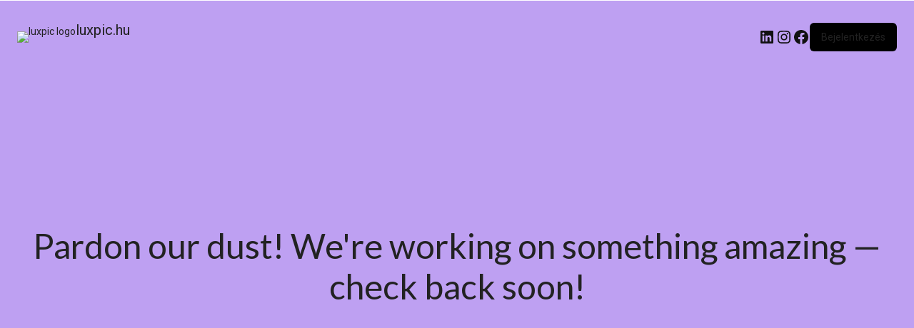

--- FILE ---
content_type: text/css
request_url: https://luxpic.hu/wp-content/uploads/elementor/css/post-4255.css?ver=1767795021
body_size: 1851
content:
.elementor-4255 .elementor-element.elementor-element-2d8d295{--display:flex;--flex-direction:column;--container-widget-width:100%;--container-widget-height:initial;--container-widget-flex-grow:0;--container-widget-align-self:initial;--flex-wrap-mobile:wrap;--gap:0px 0px;--row-gap:0px;--column-gap:0px;--padding-top:0px;--padding-bottom:0px;--padding-left:0px;--padding-right:0px;}.elementor-4255 .elementor-element.elementor-element-30879f5{--display:flex;--min-height:74px;--flex-direction:row;--container-widget-width:calc( ( 1 - var( --container-widget-flex-grow ) ) * 100% );--container-widget-height:100%;--container-widget-flex-grow:1;--container-widget-align-self:stretch;--flex-wrap-mobile:wrap;--align-items:center;--gap:15px 15px;--row-gap:15px;--column-gap:15px;--padding-top:0px;--padding-bottom:0px;--padding-left:15px;--padding-right:15px;}.elementor-4255 .elementor-element.elementor-element-30879f5:not(.elementor-motion-effects-element-type-background), .elementor-4255 .elementor-element.elementor-element-30879f5 > .elementor-motion-effects-container > .elementor-motion-effects-layer{background-color:#FFFFFF;}.sticky-on .etheme-elementor-header-wrapper > .elementor-element.elementor-element-30879f5{box-shadow:2px 0px 12px 0px rgba(0, 0, 0, 0.15);}.elementor-widget-theme-etheme_site-logo .widget-image-caption{color:var( --e-global-color-text );font-family:var( --e-global-typography-text-font-family ), Sans-serif;font-weight:var( --e-global-typography-text-font-weight );}.elementor-4255 .elementor-element.elementor-element-2bdea416{width:var( --container-widget-width, 15.8% );max-width:15.8%;--container-widget-width:15.8%;--container-widget-flex-grow:0;text-align:left;}.elementor-4255 .elementor-element.elementor-element-2bdea416.elementor-element{--flex-grow:0;--flex-shrink:0;}.elementor-4255 .elementor-element.elementor-element-2bdea416 img{width:100%;max-width:272px;}.elementor-4255 .elementor-element.elementor-element-a45f936{--display:flex;--flex-direction:row;--container-widget-width:calc( ( 1 - var( --container-widget-flex-grow ) ) * 100% );--container-widget-height:100%;--container-widget-flex-grow:1;--container-widget-align-self:stretch;--flex-wrap-mobile:wrap;--justify-content:center;--align-items:center;--gap:10px 10px;--row-gap:10px;--column-gap:10px;--padding-top:0px;--padding-bottom:0px;--padding-left:25px;--padding-right:25px;}.elementor-4255 .elementor-element.elementor-element-a45f936.e-con{--flex-grow:0;--flex-shrink:0;}.elementor-4255 .elementor-element.elementor-element-e8702e4 .etheme-search-form-submit{background-color:#000000;--s-form-shadow-color:#000000;font-size:18px;fill:#fff;color:#fff;border-style:solid;border-width:0px 0px 0px 0px;--s-button-min-width:40px;}.elementor-4255 .elementor-element.elementor-element-e8702e4 .etheme-search-form-submit:hover, .elementor-4255 .elementor-element.elementor-element-e8702e4 .etheme-search-form-submit:focus{background-color:#3f3f3f;--s-form-shadow-color:#3f3f3f;}.elementor-4255 .elementor-element.elementor-element-e8702e4{width:var( --container-widget-width, 96.189% );max-width:96.189%;--container-widget-width:96.189%;--container-widget-flex-grow:0;--s-border-style:solid;--s-border-color:#000000;--s-border-radius:5px 5px 5px 5px;}.elementor-4255 .elementor-element.elementor-element-e8702e4.elementor-element{--flex-grow:0;--flex-shrink:0;}.elementor-4255 .elementor-element.elementor-element-e8702e4 .etheme-search-form-input{font-size:16px;}.elementor-4255 .elementor-element.elementor-element-e8702e4 .etheme-search-ajax-results{border-style:solid;border-width:1px 1px 1px 1px;border-color:#e1e1e1;}.elementor-4255 .elementor-element.elementor-element-f9e6724{--display:flex;--flex-direction:row;--container-widget-width:calc( ( 1 - var( --container-widget-flex-grow ) ) * 100% );--container-widget-height:100%;--container-widget-flex-grow:1;--container-widget-align-self:stretch;--flex-wrap-mobile:wrap;--justify-content:flex-end;--align-items:center;--gap:10px 10px;--row-gap:10px;--column-gap:10px;--padding-top:0px;--padding-bottom:0px;--padding-left:25px;--padding-right:25px;}.elementor-4255 .elementor-element.elementor-element-f9e6724.e-con{--flex-grow:0;--flex-shrink:0;}.elementor-4255 .elementor-element.elementor-element-927909e .elementor-button{background-color:#222222;fill:#FFFFFF;color:#FFFFFF;}.elementor-4255 .elementor-element.elementor-element-927909e{width:var( --container-widget-width, 76.073% );max-width:76.073%;--container-widget-width:76.073%;--container-widget-flex-grow:0;}.elementor-4255 .elementor-element.elementor-element-927909e.elementor-element{--flex-grow:0;--flex-shrink:0;}.elementor-4255 .elementor-element.elementor-element-11528ab2 .etheme-elementor-off-canvas__toggle .elementor-button{background-color:#ffffff;font-size:17px;fill:#000000;color:#000000;border-style:none;padding:0px 0px 0px 0px;--toggle-icon-size:1.3em;}.elementor-4255 .elementor-element.elementor-element-11528ab2 > .elementor-widget-container{margin:0px 0px 0px 0px;padding:0px 0px 0px 0px;}.elementor-4255 .elementor-element.elementor-element-11528ab2.elementor-element{--flex-grow:1;--flex-shrink:0;}.elementor-4255 .elementor-element.elementor-element-11528ab2{--toggle-button-alignment:right;--toggle-wrapper-display:inline-block;}.elementor-4255 .elementor-element.elementor-element-11528ab2 .etheme-elementor-off-canvas__toggle_wrapper > .etheme-elementor-off-canvas__toggle .button-text:last-child{margin-left:7px;}.elementor-4255 .elementor-element.elementor-element-11528ab2 .etheme-elementor-off-canvas__toggle_wrapper > .etheme-elementor-off-canvas__toggle .button-text:first-child{margin-right:7px;}.elementor-4255 .elementor-element.elementor-element-11528ab2 .etheme-elementor-off-canvas__toggle_wrapper > .etheme-elementor-off-canvas__toggle .flex-wrap .button-text:last-child{margin:7px 0 0;}.elementor-4255 .elementor-element.elementor-element-11528ab2 .etheme-elementor-off-canvas__toggle .elementor-button:hover, .elementor-4255 .elementor-element.elementor-element-11528ab2 .etheme-elementor-off-canvas__toggle .elementor-button:hover:focus{color:#555;}.elementor-4255 .elementor-element.elementor-element-11528ab2 .etheme-elementor-off-canvas__toggle .elementor-button:hover svg, .elementor-4255 .elementor-element.elementor-element-11528ab2 .etheme-elementor-off-canvas__toggle .elementor-button:hover:focus svg{fill:#555;}.elementor-4255 .elementor-element.elementor-element-acd1a14 .etheme-elementor-off-canvas__toggle .elementor-button{background-color:#ffffff;font-size:17px;fill:#000000;color:#000000;border-style:none;padding:0px 0px 0px 0px;--toggle-icon-size:1.3em;}.elementor-4255 .elementor-element.elementor-element-acd1a14 .etheme-elementor-off-canvas__toggle .elementor-button .elementor-button-icon-qty{background-color:#000000;fill:#FFFFFF;color:#FFFFFF;}.elementor-4255 .elementor-element.elementor-element-acd1a14.elementor-element{--flex-grow:1;--flex-shrink:0;}.elementor-4255 .elementor-element.elementor-element-acd1a14 .etheme-elementor-off-canvas__toggle_wrapper > .etheme-elementor-off-canvas__toggle .button-text:last-child{margin-left:7px;}.elementor-4255 .elementor-element.elementor-element-acd1a14 .etheme-elementor-off-canvas__toggle_wrapper > .etheme-elementor-off-canvas__toggle .button-text:first-child{margin-right:7px;}.elementor-4255 .elementor-element.elementor-element-acd1a14 .etheme-elementor-off-canvas__toggle_wrapper > .etheme-elementor-off-canvas__toggle .flex-wrap .button-text:last-child{margin:7px 0 0;}.elementor-4255 .elementor-element.elementor-element-acd1a14 .etheme-elementor-off-canvas__toggle .elementor-button:hover, .elementor-4255 .elementor-element.elementor-element-acd1a14 .etheme-elementor-off-canvas__toggle .elementor-button:hover:focus{color:#555;}.elementor-4255 .elementor-element.elementor-element-acd1a14 .etheme-elementor-off-canvas__toggle .elementor-button:hover svg, .elementor-4255 .elementor-element.elementor-element-acd1a14 .etheme-elementor-off-canvas__toggle .elementor-button:hover:focus svg{fill:#555;}.elementor-4255 .elementor-element.elementor-element-74cddaac .etheme-elementor-off-canvas__toggle .elementor-button{background-color:#ffffff;font-size:17px;fill:#000000;color:#000000;border-style:none;padding:0px 0px 0px 0px;--toggle-icon-size:1.3em;}.elementor-4255 .elementor-element.elementor-element-74cddaac .elementor-repeater-item-8eb5b95 img{max-width:145px;}.elementor-4255 .elementor-element.elementor-element-74cddaac.elementor-element{--flex-grow:1;--flex-shrink:0;}.elementor-4255 .elementor-element.elementor-element-74cddaac .etheme-elementor-off-canvas__toggle .elementor-button:hover, .elementor-4255 .elementor-element.elementor-element-74cddaac .etheme-elementor-off-canvas__toggle .elementor-button:hover:focus{color:#555;}.elementor-4255 .elementor-element.elementor-element-74cddaac .etheme-elementor-off-canvas__toggle .elementor-button:hover svg, .elementor-4255 .elementor-element.elementor-element-74cddaac .etheme-elementor-off-canvas__toggle .elementor-button:hover:focus svg{fill:#555;}.elementor-4255 .elementor-element.elementor-element-74cddaac{--off-canvas-elements-gap:20px;}.elementor-4255 .elementor-element.elementor-element-74cddaac .etheme-elementor-off-canvas__main{font-size:17px;}.elementor-4255 .elementor-element.elementor-element-65f66201{--display:flex;--min-height:54px;--flex-direction:row;--container-widget-width:calc( ( 1 - var( --container-widget-flex-grow ) ) * 100% );--container-widget-height:100%;--container-widget-flex-grow:1;--container-widget-align-self:stretch;--flex-wrap-mobile:wrap;--justify-content:space-between;--align-items:center;--padding-top:0px;--padding-bottom:0px;--padding-left:15px;--padding-right:15px;}.elementor-4255 .elementor-element.elementor-element-65f66201:not(.elementor-motion-effects-element-type-background), .elementor-4255 .elementor-element.elementor-element-65f66201 > .elementor-motion-effects-container > .elementor-motion-effects-layer{background-color:#222222;}.elementor-4255 .elementor-element.elementor-element-55854ff1{--dropdown-animation-name:etheme-elementor-menu-dropdown-fadeInUp;--menu-item-spacing:25px;}.elementor-4255 .elementor-element.elementor-element-55854ff1 .etheme-elementor-nav-menu-item-parent{font-size:15px;}.elementor-4255 .elementor-element.elementor-element-55854ff1 .etheme-elementor-nav-menu-item-parent .elementor-item{fill:#FFFFFF;color:#FFFFFF;padding:16px 0px 16px 0px;}.elementor-4255 .elementor-element.elementor-element-55854ff1 .etheme-elementor-nav-menu-item-parent .elementor-item:hover{fill:#FFFFFF;color:#FFFFFF;}.elementor-4255 .elementor-element.elementor-element-55854ff1 li:has(> .etheme-elementor-nav-menu-item-parent):hover > .etheme-elementor-nav-menu-item-parent .elementor-item{color:#FFFFFF;}.elementor-4255 .elementor-element.elementor-element-55854ff1 .etheme-elementor-nav-menu-item-parent:not(.e--pointer-framed) .elementor-item:before,
                .elementor-4255 .elementor-element.elementor-element-55854ff1 .etheme-elementor-nav-menu-item-parent:not(.e--pointer-framed) .elementor-item:after{background-color:#FFFFFF;}.elementor-4255 .elementor-element.elementor-element-55854ff1 .etheme-elementor-nav-menu-item-parent.e--pointer-framed .elementor-item:before,
                .elementor-4255 .elementor-element.elementor-element-55854ff1 .etheme-elementor-nav-menu-item-parent.e--pointer-framed .elementor-item:after{border-color:#FFFFFF;}.elementor-4255 .elementor-element.elementor-element-55854ff1 .etheme-elementor-nav-menu-item-parent .elementor-item.elementor-item-active{fill:#FFFFFF;color:#FFFFFF;}.elementor-4255 .elementor-element.elementor-element-55854ff1 li:has(> .etheme-elementor-nav-menu-item-parent .elementor-item.elementor-item-active) > .etheme-elementor-nav-menu-item-parent .elementor-item{color:#FFFFFF;}.elementor-4255 .elementor-element.elementor-element-55854ff1 .etheme-elementor-nav-menu-item-parent:not(.e--pointer-framed) .elementor-item.elementor-item-active:before,
					.elementor-4255 .elementor-element.elementor-element-55854ff1 .etheme-elementor-nav-menu-item-parent:not(.e--pointer-framed) .elementor-item.elementor-item-active:after{background-color:#FFFFFF;}.elementor-4255 .elementor-element.elementor-element-55854ff1 .etheme-elementor-nav-menu-item-parent.e--pointer-framed .elementor-item.elementor-item-active:before,
					.elementor-4255 .elementor-element.elementor-element-55854ff1 .etheme-elementor-nav-menu-item-parent.e--pointer-framed .elementor-item.elementor-item-active:after{border-color:#FFFFFF;}.elementor-4255 .elementor-element.elementor-element-55854ff1 .item-design-dropdown .nav-sublist-dropdown ul>li>.etheme-elementor-nav-menu-item{fill:#000000;color:#000000;}.elementor-4255 .elementor-element.elementor-element-55854ff1 .item-design-dropdown .nav-sublist-dropdown ul>li>.etheme-elementor-nav-menu-item:hover{fill:#555;color:#555;}.elementor-4255 .elementor-element.elementor-element-55854ff1 .item-design-dropdown .nav-sublist-dropdown ul>.current-menu-item>a{fill:#555;color:#555;}.elementor-4255 .elementor-element.elementor-element-6b61b9b2 .etheme-elementor-off-canvas__toggle .elementor-button{background-color:#FFFFFF00;font-size:15px;fill:#FFFFFF;color:#FFFFFF;border-style:solid;border-width:1px 1px 1px 1px;border-color:#FFFFFF;border-radius:5px 5px 5px 5px;padding:10px 30px 10px 30px;--toggle-icon-size:1.3em;}.elementor-4255 .elementor-element.elementor-element-6b61b9b2 .etheme-elementor-off-canvas__toggle .elementor-button:hover, .elementor-4255 .elementor-element.elementor-element-6b61b9b2 .etheme-elementor-off-canvas__toggle .elementor-button:hover:focus{background-color:#FFFFFF;color:#000000;}.elementor-4255 .elementor-element.elementor-element-6b61b9b2 .etheme-elementor-off-canvas__toggle_wrapper > .etheme-elementor-off-canvas__toggle .button-text:last-child{margin-left:7px;}.elementor-4255 .elementor-element.elementor-element-6b61b9b2 .etheme-elementor-off-canvas__toggle_wrapper > .etheme-elementor-off-canvas__toggle .button-text:first-child{margin-right:7px;}.elementor-4255 .elementor-element.elementor-element-6b61b9b2 .etheme-elementor-off-canvas__toggle_wrapper > .etheme-elementor-off-canvas__toggle .flex-wrap .button-text:last-child{margin:7px 0 0;}.elementor-4255 .elementor-element.elementor-element-6b61b9b2 .etheme-elementor-off-canvas__toggle .elementor-button:hover svg, .elementor-4255 .elementor-element.elementor-element-6b61b9b2 .etheme-elementor-off-canvas__toggle .elementor-button:hover:focus svg{fill:#000000;}.elementor-4255 .elementor-element.elementor-element-6b61b9b2 .etheme-elementor-off-canvas__toggle .elementor-button:hover, .elementor-4255 .elementor-element.elementor-element-6b61b9b2 .etheme-elementor-off-canvas__toggle .elementor-button:focus{border-color:#FFFFFF;}.elementor-4255 .elementor-element.elementor-element-2c5105e9{--display:flex;--flex-direction:column;--container-widget-width:calc( ( 1 - var( --container-widget-flex-grow ) ) * 100% );--container-widget-height:initial;--container-widget-flex-grow:0;--container-widget-align-self:initial;--flex-wrap-mobile:wrap;--justify-content:center;--align-items:center;border-style:solid;--border-style:solid;border-width:0px 0px 1px 0px;--border-top-width:0px;--border-right-width:0px;--border-bottom-width:1px;--border-left-width:0px;border-color:#E1E1E1;--border-color:#E1E1E1;--padding-top:0px;--padding-bottom:0px;--padding-left:15px;--padding-right:15px;}.elementor-4255 .elementor-element.elementor-element-2c5105e9:not(.elementor-motion-effects-element-type-background), .elementor-4255 .elementor-element.elementor-element-2c5105e9 > .elementor-motion-effects-container > .elementor-motion-effects-layer{background-color:#FAFAFA;}.elementor-4255 .elementor-element.elementor-element-7f9b68f9{--dropdown-animation-name:etheme-elementor-menu-dropdown-fadeInUp;--menu-item-spacing:37px;}.elementor-4255 .elementor-element.elementor-element-7f9b68f9 .etheme-elementor-nav-menu-item-parent{font-size:14px;}.elementor-4255 .elementor-element.elementor-element-7f9b68f9 .etheme-elementor-nav-menu-item-parent .elementor-item{fill:#000000;color:#000000;padding:10px 5px 10px 5px;}.elementor-4255 .elementor-element.elementor-element-7f9b68f9 .etheme-elementor-nav-menu-item-parent .elementor-item:hover{fill:#000000;color:#000000;}.elementor-4255 .elementor-element.elementor-element-7f9b68f9 li:has(> .etheme-elementor-nav-menu-item-parent):hover > .etheme-elementor-nav-menu-item-parent .elementor-item{color:#000000;}.elementor-4255 .elementor-element.elementor-element-7f9b68f9 .etheme-elementor-nav-menu-item-parent:not(.e--pointer-framed) .elementor-item:before,
                .elementor-4255 .elementor-element.elementor-element-7f9b68f9 .etheme-elementor-nav-menu-item-parent:not(.e--pointer-framed) .elementor-item:after{background-color:#000000;}.elementor-4255 .elementor-element.elementor-element-7f9b68f9 .etheme-elementor-nav-menu-item-parent.e--pointer-framed .elementor-item:before,
                .elementor-4255 .elementor-element.elementor-element-7f9b68f9 .etheme-elementor-nav-menu-item-parent.e--pointer-framed .elementor-item:after{border-color:#000000;}.elementor-4255 .elementor-element.elementor-element-7f9b68f9 .etheme-elementor-nav-menu-item-parent .elementor-item.elementor-item-active{fill:#000000;color:#000000;}.elementor-4255 .elementor-element.elementor-element-7f9b68f9 li:has(> .etheme-elementor-nav-menu-item-parent .elementor-item.elementor-item-active) > .etheme-elementor-nav-menu-item-parent .elementor-item{color:#000000;}.elementor-4255 .elementor-element.elementor-element-7f9b68f9 .etheme-elementor-nav-menu-item-parent:not(.e--pointer-framed) .elementor-item.elementor-item-active:before,
					.elementor-4255 .elementor-element.elementor-element-7f9b68f9 .etheme-elementor-nav-menu-item-parent:not(.e--pointer-framed) .elementor-item.elementor-item-active:after{background-color:#000000;}.elementor-4255 .elementor-element.elementor-element-7f9b68f9 .etheme-elementor-nav-menu-item-parent.e--pointer-framed .elementor-item.elementor-item-active:before,
					.elementor-4255 .elementor-element.elementor-element-7f9b68f9 .etheme-elementor-nav-menu-item-parent.e--pointer-framed .elementor-item.elementor-item-active:after{border-color:#000000;}.elementor-4255 .elementor-element.elementor-element-7f9b68f9 .item-design-dropdown .nav-sublist-dropdown ul>li>.etheme-elementor-nav-menu-item{fill:#000000;color:#000000;}.elementor-4255 .elementor-element.elementor-element-7f9b68f9 .item-design-dropdown .nav-sublist-dropdown ul>li>.etheme-elementor-nav-menu-item:hover{fill:#555;color:#555;}.elementor-4255 .elementor-element.elementor-element-7f9b68f9 .item-design-dropdown .nav-sublist-dropdown ul>.current-menu-item>a{fill:#555;color:#555;}.elementor-4255 .elementor-element.elementor-element-575b158{--display:flex;}.elementor-theme-builder-content-area{height:400px;}.elementor-location-header:before, .elementor-location-footer:before{content:"";display:table;clear:both;}@media(max-width:1024px){.elementor-4255 .elementor-element.elementor-element-30879f5{--min-height:60px;--justify-content:center;--align-items:center;--container-widget-width:calc( ( 1 - var( --container-widget-flex-grow ) ) * 100% );--gap:9px 15px;--row-gap:9px;--column-gap:15px;--flex-wrap:wrap;--padding-top:5px;--padding-bottom:7px;--padding-left:15px;--padding-right:15px;}.elementor-4255 .elementor-element.elementor-element-2bdea416.elementor-element{--align-self:flex-start;}.elementor-4255 .elementor-element.elementor-element-a45f936{--padding-top:0px;--padding-bottom:0px;--padding-left:0px;--padding-right:0px;}.elementor-4255 .elementor-element.elementor-element-a45f936.e-con{--order:99999 /* order end hack */;--flex-grow:0;--flex-shrink:1;}.elementor-4255 .elementor-element.elementor-element-e8702e4.elementor-element{--flex-grow:1;--flex-shrink:0;}.elementor-4255 .elementor-element.elementor-element-f9e6724{--padding-top:0px;--padding-bottom:0px;--padding-left:0px;--padding-right:0px;}.elementor-4255 .elementor-element.elementor-element-f9e6724.e-con{--order:99999 /* order end hack */;--flex-grow:0;--flex-shrink:1;}.elementor-4255 .elementor-element.elementor-element-11528ab2.elementor-element{--flex-grow:0;--flex-shrink:1;}.elementor-4255 .elementor-element.elementor-element-acd1a14.elementor-element{--flex-grow:0;--flex-shrink:1;}.elementor-4255 .elementor-element.elementor-element-74cddaac.elementor-element{--flex-grow:0;--flex-shrink:1;}}@media(min-width:768px){.elementor-4255 .elementor-element.elementor-element-30879f5{--content-width:1230px;}.elementor-4255 .elementor-element.elementor-element-a45f936{--width:50%;}.elementor-4255 .elementor-element.elementor-element-f9e6724{--width:30%;}.elementor-4255 .elementor-element.elementor-element-65f66201{--content-width:1230px;}.elementor-4255 .elementor-element.elementor-element-2c5105e9{--content-width:1230px;}}@media(max-width:767px){.elementor-4255 .elementor-element.elementor-element-30879f5{--content-width:100%;--min-height:40px;--justify-content:flex-start;--gap:10px 10px;--row-gap:10px;--column-gap:10px;}.elementor-4255 .elementor-element.elementor-element-2bdea416{margin:0px 60px calc(var(--kit-widget-spacing, 0px) + 0px) 0px;--container-widget-width:50%;--container-widget-flex-grow:0;width:var( --container-widget-width, 50% );max-width:50%;}.elementor-4255 .elementor-element.elementor-element-2bdea416 img{width:100%;max-width:150px;}.elementor-4255 .elementor-element.elementor-element-a45f936.e-con{--flex-grow:1;--flex-shrink:0;}.elementor-4255 .elementor-element.elementor-element-e8702e4.elementor-element{--flex-grow:1;--flex-shrink:0;}.elementor-4255 .elementor-element.elementor-element-f9e6724.e-con{--flex-grow:1;--flex-shrink:0;}.elementor-4255 .elementor-element.elementor-element-11528ab2 > .elementor-widget-container{margin:0px 10px 0px 0px;}.elementor-4255 .elementor-element.elementor-element-11528ab2{--toggle-button-alignment:left;--toggle-wrapper-display:inline-block;}.elementor-4255 .elementor-element.elementor-element-11528ab2 .etheme-elementor-off-canvas__toggle .elementor-button-content-wrapper{min-width:25px;}.elementor-4255 .elementor-element.elementor-element-acd1a14 > .elementor-widget-container{margin:0px 8px 0px 0px;}.elementor-4255 .elementor-element.elementor-element-acd1a14{--toggle-button-alignment:left;--toggle-wrapper-display:inline-block;}.elementor-4255 .elementor-element.elementor-element-acd1a14 .etheme-elementor-off-canvas__toggle .elementor-button-content-wrapper{min-width:20px;}.elementor-4255 .elementor-element.elementor-element-74cddaac{--toggle-button-alignment:right;--toggle-wrapper-display:inline-block;}}/* Start custom CSS for theme-etheme_nav_menu, class: .elementor-element-7f9b68f9 */.elementor-4255 .elementor-element.elementor-element-7f9b68f9 .item-level-0 {
    opacity: .6;
    transition: all .3s linear;
}
.elementor-4255 .elementor-element.elementor-element-7f9b68f9 .item-level-0:hover  {
    opacity: 1;
}
.elementor-4255 .elementor-element.elementor-element-7f9b68f9 {
    --menu-item-image-width: 36px;
}/* End custom CSS */

--- FILE ---
content_type: text/css
request_url: https://luxpic.hu/wp-content/uploads/elementor/css/post-4252.css?ver=1767795021
body_size: 728
content:
.elementor-4252 .elementor-element.elementor-element-599103b8:not(.elementor-motion-effects-element-type-background), .elementor-4252 .elementor-element.elementor-element-599103b8 > .elementor-motion-effects-container > .elementor-motion-effects-layer{background-color:#000000;}.elementor-4252 .elementor-element.elementor-element-599103b8 > .elementor-background-overlay{background-image:url("https://luxpic.hu/wp-content/uploads/2022/12/footer-bg.png");background-size:200px auto;opacity:0.12;transition:background 0.3s, border-radius 0.3s, opacity 0.3s;}.elementor-4252 .elementor-element.elementor-element-599103b8 > .elementor-container{max-width:1260px;}.elementor-4252 .elementor-element.elementor-element-599103b8 .elementor-column-gap-custom .elementor-column > .elementor-element-populated{padding:15px;}.elementor-4252 .elementor-element.elementor-element-599103b8{transition:background 0.3s, border 0.3s, border-radius 0.3s, box-shadow 0.3s;margin-top:0px;margin-bottom:0px;padding:0px 0px 0px 0px;}.elementor-4252 .elementor-element.elementor-element-43c84c97 > .elementor-widget-wrap > .elementor-widget:not(.elementor-widget__width-auto):not(.elementor-widget__width-initial):not(:last-child):not(.elementor-absolute){--kit-widget-spacing:5px;}.elementor-4252 .elementor-element.elementor-element-43c84c97 > .elementor-element-populated{margin:15px 0px 0px 0px;--e-column-margin-right:0px;--e-column-margin-left:0px;padding:0px 0px 0px 0px;}.elementor-widget-image .widget-image-caption{color:var( --e-global-color-text );font-family:var( --e-global-typography-text-font-family ), Sans-serif;font-weight:var( --e-global-typography-text-font-weight );}.elementor-widget-text-editor{font-family:var( --e-global-typography-text-font-family ), Sans-serif;font-weight:var( --e-global-typography-text-font-weight );color:var( --e-global-color-text );}.elementor-widget-text-editor.elementor-drop-cap-view-stacked .elementor-drop-cap{background-color:var( --e-global-color-primary );}.elementor-widget-text-editor.elementor-drop-cap-view-framed .elementor-drop-cap, .elementor-widget-text-editor.elementor-drop-cap-view-default .elementor-drop-cap{color:var( --e-global-color-primary );border-color:var( --e-global-color-primary );}.elementor-4252 .elementor-element.elementor-element-557e916{margin:0px 0px calc(var(--kit-widget-spacing, 0px) + 0px) 0px;}.elementor-4252 .elementor-element.elementor-element-1fd9ee51 > .elementor-element-populated{margin:0px 0px 0px 0px;--e-column-margin-right:0px;--e-column-margin-left:0px;}.elementor-4252 .elementor-element.elementor-element-3990d70b .elementor-column-gap-custom .elementor-column > .elementor-element-populated{padding:0px;}.elementor-4252 .elementor-element.elementor-element-3990d70b{margin-top:85px;margin-bottom:0px;}.elementor-4252 .elementor-element.elementor-element-fd706a8 > .elementor-element-populated{margin:0px 0px 0px 0px;--e-column-margin-right:0px;--e-column-margin-left:0px;}.elementor-4252 .elementor-element.elementor-element-11bd0370 .elementor-repeater-item-d04ce57  .menu-title{font-family:"DM Sans", Sans-serif;font-size:16px;font-weight:400;line-height:26px;}.elementor-4252 .elementor-element.elementor-element-11bd0370 .elementor-repeater-item-d04ce57 .menu-title{color:#FFFFFF;}.elementor-4252 .elementor-element.elementor-element-11bd0370 .elementor-repeater-item-d04ce57:hover .menu-title{color:#888888;}.elementor-4252 .elementor-element.elementor-element-11bd0370 .et-menu-list .elementor-repeater-item-d04ce57 .menu-title{padding:0px 0px 25px 0px;}.elementor-4252 .elementor-element.elementor-element-11bd0370 .elementor-repeater-item-b795079  .menu-title{font-family:"DM Sans", Sans-serif;font-size:16px;font-weight:400;line-height:26px;}.elementor-4252 .elementor-element.elementor-element-11bd0370 .elementor-repeater-item-b795079 .menu-title{color:#FFFFFF;}.elementor-4252 .elementor-element.elementor-element-11bd0370 .elementor-repeater-item-b795079:hover .menu-title{color:#888888;}.elementor-4252 .elementor-element.elementor-element-11bd0370 .et-menu-list .elementor-repeater-item-b795079 .menu-title{padding:0px 0px 25px 0px;}.elementor-4252 .elementor-element.elementor-element-11bd0370 .elementor-repeater-item-64270a2  .menu-title{font-family:"DM Sans", Sans-serif;font-size:16px;font-weight:400;line-height:26px;}.elementor-4252 .elementor-element.elementor-element-11bd0370 .elementor-repeater-item-64270a2 .menu-title{color:#FFFFFF;}.elementor-4252 .elementor-element.elementor-element-11bd0370 .elementor-repeater-item-64270a2:hover .menu-title{color:#888888;}.elementor-4252 .elementor-element.elementor-element-11bd0370 .et-menu-list .elementor-repeater-item-64270a2 .menu-title{padding:0px 0px 25px 0px;}.elementor-4252 .elementor-element.elementor-element-11bd0370 .elementor-repeater-item-4948268  .menu-title{font-family:"DM Sans", Sans-serif;font-size:16px;font-weight:400;line-height:26px;}.elementor-4252 .elementor-element.elementor-element-11bd0370 .elementor-repeater-item-4948268 .menu-title{color:#FFFFFF;}.elementor-4252 .elementor-element.elementor-element-11bd0370 .elementor-repeater-item-4948268:hover .menu-title{color:#888888;}.elementor-4252 .elementor-element.elementor-element-11bd0370 .et-menu-list .elementor-repeater-item-4948268 .menu-title{padding:0px 0px 25px 0px;}.elementor-4252 .elementor-element.elementor-element-11bd0370 .elementor-repeater-item-1377907  .menu-title{font-family:"DM Sans", Sans-serif;font-size:16px;font-weight:400;line-height:26px;}.elementor-4252 .elementor-element.elementor-element-11bd0370 .elementor-repeater-item-1377907 .menu-title{color:#FFFFFF;}.elementor-4252 .elementor-element.elementor-element-11bd0370 .elementor-repeater-item-1377907:hover .menu-title{color:#888888;}.elementor-4252 .elementor-element.elementor-element-11bd0370 .et-menu-list .elementor-repeater-item-1377907 .menu-title{padding:0px 0px 0px 0px;}.elementor-4252 .elementor-element.elementor-element-11bd0370 > .elementor-widget-container{margin:0px 0px 0px 0px;}.elementor-4252 .elementor-element.elementor-element-11bd0370 .item-title-holder  .menu-title{font-family:"DM Sans", Sans-serif;font-size:20px;font-weight:700;line-height:26px;}.elementor-4252 .elementor-element.elementor-element-11bd0370 .item-title-holder .menu-title{color:#FFFFFF;}.elementor-4252 .elementor-element.elementor-element-11bd0370 .et-menu-list .item-title-holder  .menu-title{padding:0px 0px 35px 0px;}.elementor-4252 .elementor-element.elementor-element-70a4c222 .elementor-repeater-item-d04ce57  .menu-title{font-family:"DM Sans", Sans-serif;font-size:16px;font-weight:400;line-height:26px;}.elementor-4252 .elementor-element.elementor-element-70a4c222 .elementor-repeater-item-d04ce57 .menu-title{color:#FFFFFF;}.elementor-4252 .elementor-element.elementor-element-70a4c222 .elementor-repeater-item-d04ce57:hover .menu-title{color:#888888;}.elementor-4252 .elementor-element.elementor-element-70a4c222 .et-menu-list .elementor-repeater-item-d04ce57 .menu-title{padding:0px 0px 25px 0px;}.elementor-4252 .elementor-element.elementor-element-70a4c222 .elementor-repeater-item-b795079  .menu-title{font-family:"DM Sans", Sans-serif;font-size:16px;font-weight:400;line-height:26px;}.elementor-4252 .elementor-element.elementor-element-70a4c222 .elementor-repeater-item-b795079 .menu-title{color:#FFFFFF;}.elementor-4252 .elementor-element.elementor-element-70a4c222 .elementor-repeater-item-b795079:hover .menu-title{color:#888888;}.elementor-4252 .elementor-element.elementor-element-70a4c222 .et-menu-list .elementor-repeater-item-b795079 .menu-title{padding:0px 0px 25px 0px;}.elementor-4252 .elementor-element.elementor-element-70a4c222 .elementor-repeater-item-64270a2  .menu-title{font-family:"DM Sans", Sans-serif;font-size:16px;font-weight:400;line-height:26px;}.elementor-4252 .elementor-element.elementor-element-70a4c222 .elementor-repeater-item-64270a2 .menu-title{color:#FFFFFF;}.elementor-4252 .elementor-element.elementor-element-70a4c222 .elementor-repeater-item-64270a2:hover .menu-title{color:#888888;}.elementor-4252 .elementor-element.elementor-element-70a4c222 .et-menu-list .elementor-repeater-item-64270a2 .menu-title{padding:0px 0px 25px 0px;}.elementor-4252 .elementor-element.elementor-element-70a4c222 .elementor-repeater-item-4948268  .menu-title{font-family:"DM Sans", Sans-serif;font-size:16px;font-weight:400;line-height:26px;}.elementor-4252 .elementor-element.elementor-element-70a4c222 .elementor-repeater-item-4948268 .menu-title{color:#FFFFFF;}.elementor-4252 .elementor-element.elementor-element-70a4c222 .elementor-repeater-item-4948268:hover .menu-title{color:#888888;}.elementor-4252 .elementor-element.elementor-element-70a4c222 .et-menu-list .elementor-repeater-item-4948268 .menu-title{padding:0px 0px 25px 0px;}.elementor-4252 .elementor-element.elementor-element-70a4c222 .item-title-holder  .menu-title{font-family:"DM Sans", Sans-serif;font-size:20px;font-weight:700;line-height:26px;}.elementor-4252 .elementor-element.elementor-element-70a4c222 .item-title-holder .menu-title{color:#FFFFFF;}.elementor-4252 .elementor-element.elementor-element-70a4c222 .et-menu-list .item-title-holder  .menu-title{padding:0px 0px 35px 0px;}.elementor-4252 .elementor-element.elementor-element-3d8e6a05:not(.elementor-motion-effects-element-type-background), .elementor-4252 .elementor-element.elementor-element-3d8e6a05 > .elementor-motion-effects-container > .elementor-motion-effects-layer{background-color:#000000;}.elementor-4252 .elementor-element.elementor-element-3d8e6a05 > .elementor-background-overlay{background-image:url("https://luxpic.hu/wp-content/uploads/2022/12/footer-bg.png");background-size:200px auto;opacity:0.12;transition:background 0.3s, border-radius 0.3s, opacity 0.3s;}.elementor-4252 .elementor-element.elementor-element-3d8e6a05 > .elementor-container{max-width:1260px;}.elementor-4252 .elementor-element.elementor-element-3d8e6a05 .elementor-column-gap-custom .elementor-column > .elementor-element-populated{padding:15px;}.elementor-4252 .elementor-element.elementor-element-3d8e6a05{transition:background 0.3s, border 0.3s, border-radius 0.3s, box-shadow 0.3s;margin-top:0px;margin-bottom:0px;padding:20px 0px 0px 0px;}.elementor-4252 .elementor-element.elementor-element-36fc119{margin:0px 0px calc(var(--kit-widget-spacing, 0px) + -30px) 0px;padding:0px 0px 0px 0px;text-align:center;font-family:"DM Sans", Sans-serif;font-size:16px;font-weight:500;line-height:26px;color:#FFFFFF85;}.elementor-4252 .elementor-element.elementor-element-3409ff96{margin:0px 0px calc(var(--kit-widget-spacing, 0px) + 0px) 0px;padding:0px 0px 0px 0px;text-align:center;}.elementor-4252 .elementor-element.elementor-element-3409ff96 img{width:50%;}.elementor-4252 .elementor-element.elementor-element-66edc27f{margin:0px 0px calc(var(--kit-widget-spacing, 0px) + 30px) 0px;text-align:center;font-family:"DM Sans", Sans-serif;font-size:16px;font-weight:400;line-height:26px;color:#FFFFFF;}.elementor-theme-builder-content-area{height:400px;}.elementor-location-header:before, .elementor-location-footer:before{content:"";display:table;clear:both;}@media(max-width:767px){.elementor-4252 .elementor-element.elementor-element-3990d70b{margin-top:15px;margin-bottom:0px;}.elementor-4252 .elementor-element.elementor-element-70a4c222 > .elementor-widget-container{margin:50px 0px 0px 0px;}.elementor-4252 .elementor-element.elementor-element-66edc27f{margin:30px 0px calc(var(--kit-widget-spacing, 0px) + 5px) 0px;}}@media(min-width:768px){.elementor-4252 .elementor-element.elementor-element-43c84c97{width:35%;}.elementor-4252 .elementor-element.elementor-element-1fd9ee51{width:65%;}}

--- FILE ---
content_type: text/css
request_url: https://luxpic.hu/wp-content/uploads/elementor/css/post-4617.css?ver=1767799926
body_size: 1710
content:
.elementor-4617 .elementor-element.elementor-element-b3b0127 > .elementor-container{max-width:1230px;}.elementor-4617 .elementor-element.elementor-element-b3b0127{margin-top:0px;margin-bottom:0px;padding:0px 0px 0px 0px;}.elementor-4617 .elementor-element.elementor-element-bbabea7 > .elementor-container{max-width:1260px;}.elementor-4617 .elementor-element.elementor-element-b267f30{--slides-per-view:1;}.elementor-4617 .elementor-element.elementor-element-b267f30 .swiper-vertical-images .vertical-thumbnails-wrapper li{margin-bottom:10px;}.woocommerce .elementor-4617 .elementor-element.elementor-element-b267f30 .woocommerce-product-gallery img{width:100%;}.woocommerce .elementor-4617 .elementor-element.elementor-element-b267f30 .images-wrapper.woocommerce-product-gallery:not(.double_image, .one_image), .woocommerce .elementor-4617 .elementor-element.elementor-element-b267f30 .woocommerce-product-gallery:is(.double_image, .one_image) .woocommerce-product-gallery{border-style:none;}.elementor-4617 .elementor-element.elementor-element-e2d411b > .elementor-widget-wrap > .elementor-widget:not(.elementor-widget__width-auto):not(.elementor-widget__width-initial):not(:last-child):not(.elementor-absolute){--kit-widget-spacing:15px;}.elementor-4617 .elementor-element.elementor-element-e2d411b > .elementor-element-populated{margin:30px 0px 0px 0px;--e-column-margin-right:0px;--e-column-margin-left:0px;}.elementor-widget-text-editor{font-family:var( --e-global-typography-text-font-family ), Sans-serif;font-weight:var( --e-global-typography-text-font-weight );color:var( --e-global-color-text );}.elementor-widget-text-editor.elementor-drop-cap-view-stacked .elementor-drop-cap{background-color:var( --e-global-color-primary );}.elementor-widget-text-editor.elementor-drop-cap-view-framed .elementor-drop-cap, .elementor-widget-text-editor.elementor-drop-cap-view-default .elementor-drop-cap{color:var( --e-global-color-primary );border-color:var( --e-global-color-primary );}.elementor-4617 .elementor-element.elementor-element-c058832{margin:0px 0px calc(var(--kit-widget-spacing, 0px) + -14px) 0px;text-align:left;}.elementor-widget-divider{--divider-color:var( --e-global-color-secondary );}.elementor-widget-divider .elementor-divider__text{color:var( --e-global-color-secondary );font-family:var( --e-global-typography-secondary-font-family ), Sans-serif;font-weight:var( --e-global-typography-secondary-font-weight );}.elementor-widget-divider.elementor-view-stacked .elementor-icon{background-color:var( --e-global-color-secondary );}.elementor-widget-divider.elementor-view-framed .elementor-icon, .elementor-widget-divider.elementor-view-default .elementor-icon{color:var( --e-global-color-secondary );border-color:var( --e-global-color-secondary );}.elementor-widget-divider.elementor-view-framed .elementor-icon, .elementor-widget-divider.elementor-view-default .elementor-icon svg{fill:var( --e-global-color-secondary );}.elementor-4617 .elementor-element.elementor-element-31ca596{--divider-border-style:solid;--divider-color:#414141;--divider-border-width:1px;margin:-1px 0px calc(var(--kit-widget-spacing, 0px) + 0px) 0px;padding:0px 0px 0px 0px;}.elementor-4617 .elementor-element.elementor-element-31ca596 .elementor-divider-separator{width:100%;}.elementor-4617 .elementor-element.elementor-element-31ca596 .elementor-divider{padding-block-start:2px;padding-block-end:2px;}.elementor-widget-woocommerce-product-etheme_title .elementor-heading-title{font-family:var( --e-global-typography-primary-font-family ), Sans-serif;font-weight:var( --e-global-typography-primary-font-weight );color:var( --e-global-color-primary );}.elementor-4617 .elementor-element.elementor-element-b9c54f9 .elementor-heading-title{color:#222222;}.woocommerce .elementor-widget-woocommerce-product-etheme_price .price{color:var( --e-global-color-primary );font-family:var( --e-global-typography-primary-font-family ), Sans-serif;font-weight:var( --e-global-typography-primary-font-weight );}.elementor-4617 .elementor-element.elementor-element-70edf9f{margin:0px 0px calc(var(--kit-widget-spacing, 0px) + 0px) 0px;padding:0px 0px 0px 0px;}.woocommerce .elementor-4617 .elementor-element.elementor-element-70edf9f .price{color:#222222;font-size:25px;font-weight:normal;}.woocommerce .elementor-4617 .elementor-element.elementor-element-70edf9f .price ins{color:#22222222;font-size:25px;}.elementor-4617 .elementor-element.elementor-element-e9f36c4{--v-space:4px;}.elementor-4617 .elementor-element.elementor-element-e9f36c4 .etheme-icon-list-item{font-size:16px;font-weight:600;color:#222222;}.elementor-4617 .elementor-element.elementor-element-e9f36c4 .etheme-icon-list-item-icon-inner{color:#00A029;}.elementor-4617 .elementor-element.elementor-element-ed73658{margin:10px 0px calc(var(--kit-widget-spacing, 0px) + 5px) 0px;}.woocommerce .elementor-4617 .elementor-element.elementor-element-ed73658 .woocommerce-product-details__short-description{color:#555555;font-size:17px;line-height:27px;}.elementor-4617 .elementor-element.elementor-element-72af44f{width:100%;max-width:100%;}.elementor-4617 .elementor-element.elementor-element-72af44f > .elementor-widget-container{margin:0px 0px 0px 0px;padding:0px 0px 0px 0px;}.elementor-4617 .elementor-element.elementor-element-72af44f.elementor-element{--flex-grow:0;--flex-shrink:0;}.elementor-4617 .elementor-element.elementor-element-72af44f .single_add_to_cart_button .button-text:last-child{margin-left:8px;}.elementor-4617 .elementor-element.elementor-element-72af44f .single_add_to_cart_button .button-text:first-child{margin-right:8px;}.woocommerce .elementor-4617 .elementor-element.elementor-element-72af44f .quantity{height:50px;}.woocommerce .elementor-4617 .elementor-element.elementor-element-72af44f .quantity-wrapper{height:50px;}.woocommerce .elementor-4617 .elementor-element.elementor-element-72af44f .quantity-wrapper input{height:50px;}.woocommerce .elementor-4617 .elementor-element.elementor-element-72af44f .quantity-select select{height:50px;border-radius:6px 6px 6px 6px;}.elementor-4617 .elementor-element.elementor-element-72af44f .single_add_to_cart_button{padding:16px 16px 16px 16px;}.elementor-4617 .elementor-element.elementor-element-b10c688 > .elementor-widget-container{background-color:#F5F5F6;margin:0px 0px 5px 0px;padding:20px 0px 20px 0px;border-radius:5px 5px 5px 5px;}.elementor-4617 .elementor-element.elementor-element-b10c688 .sales-booster-safe-checkout fieldset{border-style:none;border-radius:5px;padding:0px 0px 2px 0px;}.elementor-4617 .elementor-element.elementor-element-8f87f28{--display:grid;--e-con-grid-template-columns:repeat(1, 1fr);--e-con-grid-template-rows:repeat(1, 1fr);--gap:0px 0px;--row-gap:0px;--column-gap:0px;--grid-auto-flow:row;--margin-top:-12px;--margin-bottom:0px;--margin-left:0px;--margin-right:0px;--padding-top:0px;--padding-bottom:0px;--padding-left:0px;--padding-right:0px;}.elementor-4617 .elementor-element.elementor-element-4aab93c .etheme-icon-box{align-items:center;}.elementor-4617 .elementor-element.elementor-element-4aab93c .etheme-icon-box-description{margin-bottom:6px;}.elementor-4617 .elementor-element.elementor-element-684693e > .elementor-container{max-width:1260px;}.elementor-4617 .elementor-element.elementor-element-684693e{margin-top:30px;margin-bottom:0px;}.elementor-4617 .elementor-element.elementor-element-d7fffc3 .wc-tabs .et-woocommerce-tab.active, .elementor-4617 .elementor-element.elementor-element-d7fffc3 .woocommerce-tabs.type-accordion .wc-tabs .et-woocommerce-tab.active{background-color:#F2F2F2;}.woocommerce .elementor-4617 .elementor-element.elementor-element-d7fffc3 .woocommerce-tabs.horizontal .wc-tabs{justify-content:flex-start;}.woocommerce .elementor-4617 .elementor-element.elementor-element-d7fffc3 .woocommerce-tabs.vertical .wc-tabs{align-content:flex-start;}.elementor-4617 .elementor-element.elementor-element-d7fffc3 .wc-tabs .et-woocommerce-tab:not(.active) a{color:#222222;}.elementor-4617 .elementor-element.elementor-element-d7fffc3 .wc-tabs .et-woocommerce-tab:not(.active):before{background-color:#222222;}.elementor-4617 .elementor-element.elementor-element-d7fffc3 .wc-tabs .et-woocommerce-tab.active a{color:#000000;}.elementor-4617 .elementor-element.elementor-element-d7fffc3 .woocommerce-tabs.type-overline .wc-tabs .et-woocommerce-tab:before, .elementor-4617 .elementor-element.elementor-element-d7fffc3 .woocommerce-tabs.type-underline .wc-tabs .et-woocommerce-tab:before{background-color:#000000;}.elementor-4617 .elementor-element.elementor-element-d7fffc3 .wc-tabs .et-woocommerce-tab.active a, .elementor-4617 .elementor-element.elementor-element-d7fffc3 .woocommerce-tabs.type-accordion .wc-tabs .et-woocommerce-tab.active{border-color:#F2F2F2;}.elementor-4617 .elementor-element.elementor-element-d7fffc3 .wc-tabs .et-woocommerce-tab a, .elementor-4617 .elementor-element.elementor-element-d7fffc3 .woocommerce-tabs.type-accordion .wc-tabs .et-woocommerce-tab{border-style:none;}.elementor-4617 .elementor-element.elementor-element-d7fffc3 .wc-tabs .et-woocommerce-tab{border-radius:30px 30px 30px 30px;}.elementor-4617 .elementor-element.elementor-element-00fda04 > .elementor-container{max-width:1260px;}.elementor-4617 .elementor-element.elementor-element-00fda04{margin-top:30px;margin-bottom:0px;}.elementor-4617 .elementor-element.elementor-element-b4b5d3e{color:#222222;}.elementor-widget-image-box .elementor-image-box-title{font-family:var( --e-global-typography-primary-font-family ), Sans-serif;font-weight:var( --e-global-typography-primary-font-weight );color:var( --e-global-color-primary );}.elementor-widget-image-box:has(:hover) .elementor-image-box-title,
					 .elementor-widget-image-box:has(:focus) .elementor-image-box-title{color:var( --e-global-color-primary );}.elementor-widget-image-box .elementor-image-box-description{font-family:var( --e-global-typography-text-font-family ), Sans-serif;font-weight:var( --e-global-typography-text-font-weight );color:var( --e-global-color-text );}.elementor-4617 .elementor-element.elementor-element-2c88b5b .elementor-image-box-wrapper{text-align:justify;}.elementor-4617 .elementor-element.elementor-element-2c88b5b.elementor-position-right .elementor-image-box-img{margin-left:100px;}.elementor-4617 .elementor-element.elementor-element-2c88b5b.elementor-position-left .elementor-image-box-img{margin-right:100px;}.elementor-4617 .elementor-element.elementor-element-2c88b5b.elementor-position-top .elementor-image-box-img{margin-bottom:100px;}.elementor-4617 .elementor-element.elementor-element-2c88b5b .elementor-image-box-wrapper .elementor-image-box-img{width:60%;}.elementor-4617 .elementor-element.elementor-element-2c88b5b .elementor-image-box-img img{transition-duration:0.3s;}.elementor-4617 .elementor-element.elementor-element-2c88b5b .elementor-image-box-title{color:#000000;}.elementor-4617 .elementor-element.elementor-element-2c88b5b:has(:hover) .elementor-image-box-title,
					 .elementor-4617 .elementor-element.elementor-element-2c88b5b:has(:focus) .elementor-image-box-title{color:#000000;}.elementor-4617 .elementor-element.elementor-element-2c88b5b .elementor-image-box-description{color:#222222;}.elementor-4617 .elementor-element.elementor-element-be05e04{--divider-border-style:solid;--divider-color:#222222;--divider-border-width:1px;}.elementor-4617 .elementor-element.elementor-element-be05e04 .elementor-divider-separator{width:100%;}.elementor-4617 .elementor-element.elementor-element-be05e04 .elementor-divider{padding-block-start:10px;padding-block-end:10px;}.elementor-widget-heading .elementor-heading-title{font-family:var( --e-global-typography-primary-font-family ), Sans-serif;font-weight:var( --e-global-typography-primary-font-weight );color:var( --e-global-color-primary );}.elementor-4617 .elementor-element.elementor-element-711d63c .elementor-heading-title{color:#222222;}.elementor-4617 .elementor-element.elementor-element-3cd3fbe{color:#222222;}.elementor-widget-button .elementor-button{background-color:var( --e-global-color-accent );font-family:var( --e-global-typography-accent-font-family ), Sans-serif;font-weight:var( --e-global-typography-accent-font-weight );}.elementor-4617 .elementor-element.elementor-element-dc11d32 .elementor-button{background-color:#222222;font-family:"Roboto", Sans-serif;font-size:19px;font-weight:500;border-style:solid;border-radius:5px 5px 5px 5px;}.elementor-4617 .elementor-element.elementor-element-dc11d32 .elementor-button-content-wrapper{flex-direction:row;}.elementor-4617 .elementor-element.elementor-element-d02a346{--divider-border-style:solid;--divider-color:#222222;--divider-border-width:1px;}.elementor-4617 .elementor-element.elementor-element-d02a346 .elementor-divider-separator{width:100%;}.elementor-4617 .elementor-element.elementor-element-d02a346 .elementor-divider{padding-block-start:10px;padding-block-end:10px;}.elementor-4617 .elementor-element.elementor-element-01327c1{text-align:center;}.elementor-4617 .elementor-element.elementor-element-01327c1 .elementor-heading-title{color:#222222;}.elementor-4617 .elementor-element.elementor-element-59bde31{--slides-per-view:4;}.elementor-4617 .elementor-element.elementor-element-59bde31 .etheme-product-grid-item{text-align:center;}@media(min-width:768px){.elementor-4617 .elementor-element.elementor-element-898c62a{width:62%;}.elementor-4617 .elementor-element.elementor-element-e2d411b{width:38%;}.elementor-4617 .elementor-element.elementor-element-8f87f28{--content-width:100%;}}@media(max-width:1024px) and (min-width:768px){.elementor-4617 .elementor-element.elementor-element-898c62a{width:100%;}.elementor-4617 .elementor-element.elementor-element-e2d411b{width:100%;}}@media(max-width:1024px){.elementor-4617 .elementor-element.elementor-element-e2d411b > .elementor-element-populated{margin:15px 0px 0px 0px;--e-column-margin-right:0px;--e-column-margin-left:0px;}.elementor-4617 .elementor-element.elementor-element-8f87f28{--grid-auto-flow:row;}}@media(max-width:767px){.elementor-4617 .elementor-element.elementor-element-e2d411b > .elementor-element-populated{margin:0px 0px 0px 0px;--e-column-margin-right:0px;--e-column-margin-left:0px;}.elementor-4617 .elementor-element.elementor-element-8f87f28{--e-con-grid-template-columns:repeat(1, 1fr);--grid-auto-flow:row;}.elementor-4617 .elementor-element.elementor-element-2c88b5b .elementor-image-box-img{margin-bottom:100px;}.elementor-4617 .elementor-element.elementor-element-2c88b5b .elementor-image-box-wrapper .elementor-image-box-img{width:100%;}}/* Start custom CSS for woocommerce-product-etheme_product_images, class: .elementor-element-b267f30 */@media screen and (min-width: 993px) {
        .elementor-4617 .elementor-element.elementor-element-b267f30 #swiper-unique-id-1 {
        position: absolute;
        bottom: 0;
        padding: 20px;
        left: 0;
        right: 0;
        margin: 0;
    }
}
@media screen and (max-width: 992px) {
        .elementor-4617 .elementor-element.elementor-element-b267f30 #swiper-unique-id-2 {
        position: absolute;
        bottom: 0;
        padding: 20px;
        left: 0;
        right: 0;
        margin: 0;
    }
}/* End custom CSS */
/* Start custom CSS for woocommerce-product-etheme_tabs, class: .elementor-element-d7fffc3 */.elementor-4617 .elementor-element.elementor-element-d7fffc3 .woocommerce-tabs.horizontal .wc-tabs {
    padding-bottom: 15px;
}/* End custom CSS */